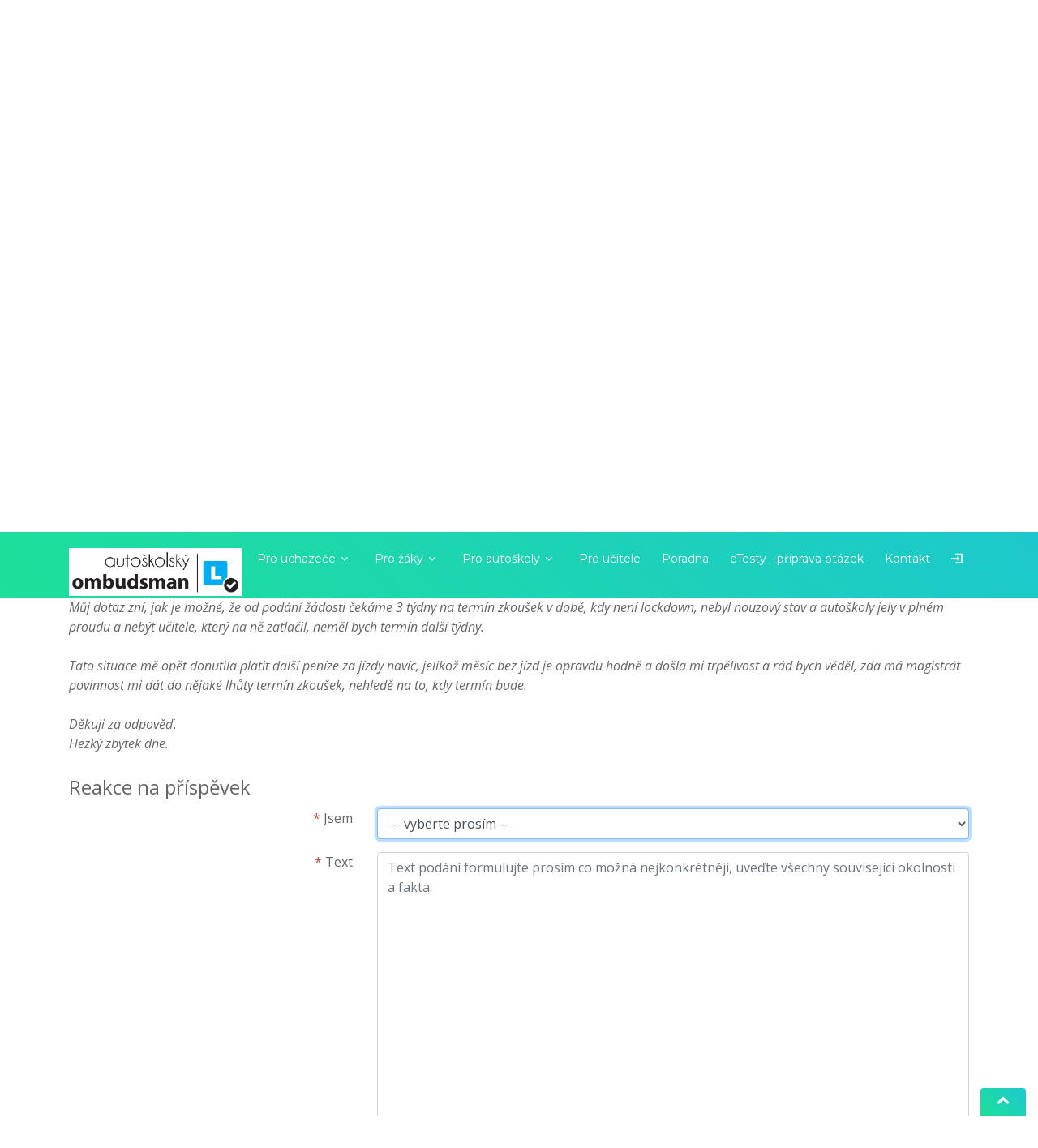

--- FILE ---
content_type: text/html
request_url: https://www.autoskolsky-ombudsman.cz/poradna_edit.php?reakce=1950
body_size: 5406
content:
<!DOCTYPE html>
<html lang="cs">
<head>
  <meta charset="utf-8">
  <title>Reakce na příspěvek - AUTOŠKOLSKÝ OMBUDSMAN</title>
  <meta content="width=device-width, initial-scale=1.0" name="viewport">
  <meta content="" name="keywords">
  <meta content="" name="description">

  <!-- Favicons -->
  <link href="/img/favicon.png" rel="icon">
  <link href="/img/apple-touch-icon.png" rel="apple-touch-icon">

  <!-- Google Fonts -->
  <link href="https://fonts.googleapis.com/css?family=Montserrat:300,400,500,700|Open+Sans:300,300i,400,400i,700,700i" rel="stylesheet">

  <!-- Bootstrap CSS File -->
  <link href="/lib/bootstrap/css/bootstrap.min.css" rel="stylesheet">

  <!-- Libraries CSS Files -->
  <link href="/lib/animate/animate.min.css" rel="stylesheet">
  <link href="/lib/font-awesome/css/font-awesome.min.css" rel="stylesheet">
  <link href="/lib/ionicons/css/ionicons.min.css" rel="stylesheet">
  <link href="/lib/magnific-popup/magnific-popup.css" rel="stylesheet">

  <!-- Main Stylesheet File -->
  <link href="/css/style.css" rel="stylesheet">
  <link href="/css/open-iconic/font/css/open-iconic-bootstrap.css" rel="stylesheet">

  <!-- =======================================================
    Theme Name: Avilon
    Theme URL: https://bootstrapmade.com/avilon-bootstrap-landing-page-template/
    Author: BootstrapMade.com
    License: https://bootstrapmade.com/license/
  ======================================================= -->


	<style>
		.iframehref::after {
			content: url([data-uri]);
			margin: 0 3px 0 5px;
		}
	</style>


		<script src="https://code.jquery.com/jquery-3.3.1.min.js"></script>
</head>

<body>

	

  <!--==========================
    Header
  ============================-->
  <header id="header">
    <div class="container">
      <div id="logo">
        <a href="/" class="scrollto"><img src="/images/logo_autoskolsky_ombudsman.png" width="213" height="59" border="0" alt="Autoškolsky ombudsman"></a>
      </div>

      <nav id="nav-menu-container">
        <ul class="nav-menu">
<!--          <li class="menu-active"><a href="/">Úvod</a></li> -->
          <li class="menu-has-children"><a href="/pro-zajemce.html">Pro uchazeče</a>
            <ul>
              <li><a href="/jak-vybrat-autoskolu.html">Jak vybrat autoškolu</a></li>
              <li><a href="/prijeti-do-autoskoly.html">Přijetí do autoškoly</a></li>
            </ul>
          </li>
          <li class="menu-has-children"><a href="/pro-zaky.html">Pro žáky</a>
            <ul>
              <li><a href="/desatero-zaka-autoskoly.html">Desatero žáka autoškoly</a></li>
              <li><a href="/co-se-uci-v-autoskole.html">Co se učí v autoškole</a></li>
              <li><a href="/prubeh-zkousek.html">Průběh zkoušek</a></li>
			  <li><a href="/nejcastejsi-problemy-v-autoskole.html">Nejčastější problémy v autoškole</a></li>
              <li><a href="/prechod-do-jine-autoskoly.html">Přechod do jiné autoškoly</a></li>
              <li><a href="/poradna_edit.php" rel="nofollow">Podnět / stížnost na autoškolu</a></li>
            </ul>
          </li>
          <li class="menu-has-children"><a href="/pro-autoskoly.html">Pro autoškoly</a>
            <ul>
              <li><a href="/legislativa_podnety.php">Legislativní podněty</a></li>
            </ul>
          </li>
          <li><a href="/pro-ucitele.html">Pro učitele</a></li>
          <li><a href="/poradna.php">Poradna</a></li>
		  <li><a href="/etesty_otazky_lite.php">eTesty - příprava otázek</a></li>          <li><a href="/kontakt.html">Kontakt</a></li>
          <li><a href="/login.php" title="Přihlásit se"><span class="oi oi-account-login"></span></a></li>        </ul>
      </nav><!-- #nav-menu-container -->
    </div>
  </header><!-- #header -->

  <!--==========================
    Intro Section
  ============================-->
  <section id="intro">

    <div class="intro-text">
      <h2>Reakce na příspěvek</h2>    </div>

  </section><!-- #intro -->

				<nav aria-label="breadcrumb">
					<ol class="breadcrumb" itemscope itemtype="http://schema.org/BreadcrumbList">

		<li itemprop="itemListElement" itemscope itemtype="http://schema.org/ListItem" class="breadcrumb-item"><a itemprop="item" href="/" title="Autoškolský ombudsman"><span itemprop="name">Úvod</span></a><meta itemprop="position" content="1" /></li>
		<li itemprop="itemListElement" itemscope itemtype="http://schema.org/ListItem" class="breadcrumb-item"><a itemprop="item" href="/poradna.php"><span itemprop="name">Autoškolská poradna</span></a><meta itemprop="position" content="2" /></li>
		<li itemprop="itemListElement" itemscope itemtype="http://schema.org/ListItem" class="breadcrumb-item"><a itemprop="item" href="/poradna_detail.php?id=1950"><span itemprop="name">Detail příspěvku</span></a><meta itemprop="position" content="3" /></li>
	<li class='breadcrumb-item active' itemprop='itemListElement' itemscope itemtype='http://schema.org/ListItem' aria-current='page'><span itemprop='name'>Vložení reakce</span><meta itemprop='position' content='4' /></li>					</ol>
				</nav>

  <main id="main">
    <section id="features">
      <div class="container">

  <script src="https://www.google.com/recaptcha/api.js" async defer></script>


	<script src="/js/dropzone/dropzone.js"></script>
	<link href="/js/dropzone/basic.css" rel="stylesheet">
	<link href="/js/dropzone/dropzone.css" rel="stylesheet">

<strong>Původní příspěvek:</strong><br><em>Dobr&yacute; den,<br />
<br />
m&aacute;m na V&aacute;s dotaz ohledně udělen&iacute; term&iacute;nu ze z&aacute;věrečn&yacute;ch j&iacute;zd z auto&scaron;koly.<br />
<br />
Dne 23.9.2021 jsem dojel posledn&iacute; j&iacute;zdu m&eacute;ho v&yacute;cviku a hned dal&scaron;&iacute; den můj učitel podal ž&aacute;dost na term&iacute;n j&iacute;zd. Do 4 dnů jsem dostal term&iacute;n, kter&yacute; byl 2.11.2021 s v&yacute;mluvou, že &ldquo;t&aacute;hneme covidov&eacute; ž&aacute;ky&rdquo;, budiž, to jsem bral, samozřejmě ale čekat v&iacute;ce jak měs&iacute;c mě st&aacute;lo dal&scaron;&iacute; pen&iacute;ze, jelikož jsem si musel vz&iacute;t j&iacute;zdy nav&iacute;c.<br />
<br />
Zkou&scaron;ku jsem nezvl&aacute;dl a můj učitel podal dal&scaron;&iacute; ž&aacute;dost hned dal&scaron;&iacute; den a v tomto momentě zač&iacute;n&aacute; můj dotaz. Na term&iacute;n zkou&scaron;ek jsem j&aacute; a můj učitel čekali 3 t&yacute;dny a jen d&iacute;ky tomu, že si tam byl můj učitel vyřvat term&iacute;n pod v&yacute;hružkou st&iacute;žnosti mi ho dali.<br />
<br />
 Můj dotaz zn&iacute;, jak je možn&eacute;, že od pod&aacute;n&iacute; ž&aacute;dosti ček&aacute;me 3 t&yacute;dny na term&iacute;n zkou&scaron;ek v době, kdy nen&iacute; lockdown, nebyl nouzov&yacute; stav a auto&scaron;koly jely v pln&eacute;m proudu a neb&yacute;t učitele, kter&yacute; na ně zatlačil, neměl bych term&iacute;n dal&scaron;&iacute; t&yacute;dny.<br />
<br />
Tato situace mě opět donutila platit dal&scaron;&iacute; pen&iacute;ze za j&iacute;zdy nav&iacute;c, jelikož měs&iacute;c bez j&iacute;zd je opravdu hodně a do&scaron;la mi trpělivost a r&aacute;d bych věděl, zda m&aacute; magistr&aacute;t povinnost mi d&aacute;t do nějak&eacute; lhůty term&iacute;n zkou&scaron;ek, nehledě na to, kdy term&iacute;n bude.<br />
<br />
Děkuji za odpověď.<br />
Hezk&yacute; zbytek dne.</em><br><br><form  action="/poradna_edit.php?reakce=1950" id="podnet_edit" method="post"><!--csrftoken--><fieldset> <legend>Reakce na příspěvek</legend><input type="hidden" name="id" id="id"/><input type="hidden" name="akce" value="poradna_edit" id="akce"/><input type="hidden" name="reakce" value="1950" id="reakce"/><div class="row form-group elem-poradna_autor_typ">  <label class="text-right-lg col-xs-12 col-md-4 form-control-label" for="poradna_autor_typ"><span class="required">* </span>Jsem</label>  <div class='col-xs-12 col-md-8'> <select name="poradna_autor_typ" required id="poradna_autor_typ" class="form-control c-select"><option value="-1">-- vyberte prosím --</option><option value="10">zájemce o výcvik</option><option value="15">žák autoškoly / rodič žáka</option><option value="20">řidič z povolání</option><option value="25">učitel autoškoly</option><option value="30">provozovatel autoškoly</option><option value="35">zkušební komisař</option><option value="40">úředník</option><option value="50">veřejnost</option></select> </div>  </div> <div class="row form-group elem-poradna_text">  <label class="text-right-lg col-xs-12 col-md-4 form-control-label" for="poradna_text"><span class="required">* </span>Text</label>  <div class='col-xs-12 col-md-8'> <textarea rows="15" name="poradna_text" required placeholder="Text podání formulujte prosím co možná nejkonkrétněji, uveďte všechny související okolnosti a fakta." id="poradna_text" class="form-control"></textarea> </div>  </div> <div class="row form-group elem-poradna_prilohy"><label class="text-right-lg col-xs-12 col-md-4 form-control-label" for="poradna_prilohy">Přílohy:</label><div class="col-xs-12 col-md-8">
		<div class="dropzone" id="mydropzone">
		<div class="dz-message needsclick">
			Případné přílohy přetáhněte sem nebo klikněte zde pro výběr souboru.<br>
		</div>
		<div class="fallback">
			<input name="file" type="file" multiple />
		</div>
		</div>
		</div>
		</div>
	<legend>Kontaktní údaje</legend>
	<p>Vyplňte prosím alespoň Vaše jméno a platnou e-mailovou adresu, abychom Vám mohli zaslat vyjádření. Tyto údaje slouží pouze <strong>pro interní potřebu</strong> a nebudou publikovány.<div class="row form-group elem-poradna_autor_jmeno">  <label class="text-right-lg col-xs-12 col-md-4 form-control-label" for="poradna_autor_jmeno"><span class="required">* </span>Vaše jméno</label>  <div class='col-xs-12 col-md-8'> <input type="text" name="poradna_autor_jmeno" required id="poradna_autor_jmeno" class="form-control"/> </div>  </div> <div class="row form-group elem-poradna_autor_email">  <label class="text-right-lg col-xs-12 col-md-4 form-control-label" for="poradna_autor_email"><span class="required">* </span>Vaše e-mailová adresa</label>  <div class='col-xs-12 col-md-8'> <input type="text" name="poradna_autor_email" required id="poradna_autor_email" class="form-control"/> </div>  </div> <div class="row form-group elem-poradna_autor_telefon">  <label class="text-right-lg col-xs-12 col-md-4 form-control-label" for="poradna_autor_telefon">Váš telefon</label>  <div class='col-xs-12 col-md-8'> <input type="text" name="poradna_autor_telefon" id="poradna_autor_telefon" class="form-control"/> </div>  </div> <div class="row form-group elem-poradna_overeni">  <label class="text-right-lg col-xs-12 col-md-4 form-control-label" for="poradna_overeni">Vyplňte číslo třináct (ochrana proti robotům)</label>  <div class='col-xs-12 col-md-8'> <input type="text" name="poradna_overeni" id="poradna_overeni" class="form-control"/> </div>  </div> <button type="submit" name class="btn btn-primary" id="podnet_edit-element-10"/>Vložit příspěvek</button><style type="text/css">label span.required { color: #B94A48; }span.help-inline, span.help-block { color: #888; font-size: .9em; font-style: italic; }@media (min-width: 760px) { .text-right-lg { text-align: right !important; }}</style><script type="text/javascript">        jQuery(document).ready(function() {
            jQuery("#podnet_edit").bind("submit", function() {
                jQuery(this).find("input[type=submit]").attr("disabled", "disabled");
            });jQuery("#podnet_edit :input:visible:enabled:first").focus();}); </script> </fieldset></form> 
<br><br>

<script>

var myDropzone = new Dropzone("div#mydropzone", {
	url: "/upload.php"
});

myDropzone.on("success", function(file, response) {
			var input = $("<input>")
               .attr("type", "hidden")
               .attr("name", "prilohy[]").val(response);
			$('#podnet_edit').append(input);
	});

</script>

<br><br>
	  </div>
    </section><!-- #features -->
  </main>

  <!--==========================
    Footer
  ============================-->
  <footer id="footer">
    <div class="container">
      <div class="row">
        <div class="col-lg-4">
          <nav class="footer-links text-lg-right text-center">
			<a href="http://www.asociaceautoskol.cz/" class="scrollto" target="_blank" title="Asociace autoškol ČR"><img src="/images/logo_aacr.jpg" style="max-width:150px;max-height:100px;"></a>
		  </nav>
        </div>
        <div class="col-lg-4 text-center">
          <div class="copyright">
            &copy; Copyright <strong>Autoškolský ombudsman</strong>.<br>Všechna práva vyhrazena.
          </div>
          <div class="credits">
            <!--
              All the links in the footer should remain intact.
              You can delete the links only if you purchased the pro version.
              Licensing information: https://bootstrapmade.com/license/
              Purchase the pro version with working PHP/AJAX contact form: https://bootstrapmade.com/buy/?theme=Avilon
            -->
            Designed by <a href="https://bootstrapmade.com/" target="_blank">BootstrapMade</a>
          </div>
        </div>
        <div class="col-lg-4">
          <nav class="footer-links text-lg-left text-center pt-2 pt-lg-0">
			<a href="http://www.profiautoskoly.cz/" class="scrollto" target="_blank" title="Profesní společenství autoškol a školicích středisek řidičů ČR"><img src="/images/logo_psa.jpg" style="max-width:150px;max-height:100px;"></a>
<!-- 
			<a href="http://www.asociaceautoskol.cz/" class="scrollto" target="_blank" title="Asociace autoškol ČR">AAČR</a>
            <a href="http://www.profiautoskoly.cz/" class="scrollto" target="_blank" title="Profesní společenství autoškol a školicích středisek řidičů ČR">PSA</a>
-->
		  </nav>
        </div>
      </div>
    </div>
  </footer><!-- #footer -->

  <a href="#" class="back-to-top"><i class="fa fa-chevron-up"></i></a>

  <!-- JavaScript Libraries -->
  <script src="/lib/jquery/jquery.min.js"></script>
  <script src="/lib/jquery/jquery-migrate.min.js"></script>
  <script src="/lib/bootstrap/js/bootstrap.bundle.min.js"></script>
  <script src="/lib/easing/easing.min.js"></script>
  <script src="/lib/wow/wow.min.js"></script>
  <script src="/lib/superfish/hoverIntent.js"></script>
  <script src="/lib/superfish/superfish.min.js"></script>
  <script src="/lib/magnific-popup/magnific-popup.min.js"></script>

  <!-- Template Main Javascript File -->
  <script src="/js/main.js"></script>

  <script>
	function palcovani(typ, id, bod)
	{
	  $("#sekce_palcovani_" + typ + "_" + id).load("/ajax_palcovani.php?typ=" + typ + "&id=" + id + "&bod=" + bod);
	}

$(function () {
  $('[rel="tooltip"]').tooltip()
});

  $(function(){
  
  var hash = window.location.hash;

  $('.nav-tabs a').click(function (e) {
    $(this).tab('show');
	var scrollmem = $(window).scrollTop();
    window.location.hash = this.hash;
	$(window).scrollTop(scrollmem);
  });
  hash && $('.nav-tabs a[href="' + hash + '"]').click();
  });
  </script>


<!-- Global site tag (gtag.js) - Google Analytics -->
<script async src="https://www.googletagmanager.com/gtag/js?id=UA-124202787-1"></script>
<script>
  window.dataLayer = window.dataLayer || [];
  function gtag(){dataLayer.push(arguments);}
  gtag('js', new Date());

  gtag('config', 'UA-124202787-1');
</script>

		<script src="https://cdn.jsdelivr.net/gh/englishextra/iframe-lightbox@latest/iframe-lightbox.min.js"></script>
		<link type="text/css" rel="stylesheet" href="https://cdn.jsdelivr.net/gh/englishextra/iframe-lightbox@latest/iframe-lightbox.min.css">
		<script>
			[].forEach.call(document.getElementsByClassName("iframehref"), function(el) { el.lightbox = new IframeLightbox(el, { scrolling: true }); });
		</script>

</body>
</html>

--- FILE ---
content_type: text/css
request_url: https://www.autoskolsky-ombudsman.cz/css/style.css
body_size: 4317
content:
/*
  Theme Name: Avilon
  Theme URL: https://bootstrapmade.com/avilon-bootstrap-landing-page-template/
  Author: BootstrapMade.com
  License: https://bootstrapmade.com/license/
*/
/*--------------------------------------------------------------
# General
--------------------------------------------------------------*/
body {
  background: #fff;
  color: #666666;
  font-family: "Open Sans", sans-serif;
  overflow-x: hidden;
}

a {
  color: #1dc8cd;
  transition: 0.5s;
}

a:hover, a:active, a:focus {
  color: #1dc9ce;
  outline: none;
  text-decoration: none;
}

p {
  padding: 0;
  margin: 0 0 30px 0;
}

h1, h2, h3, h4, h5, h6 {
  font-family: "Montserrat", sans-serif;
  font-weight: 400;
  margin: 0 0 20px 0;
  padding: 0;
}

/* Back to top button */
.back-to-top {
  position: fixed;
  display: none;
  background: linear-gradient(45deg, #1de099, #1dc8cd);
  color: #fff;
  padding: 2px 20px 8px 20px;
  font-size: 16px;
  border-radius: 4px 4px 0 0;
  right: 15px;
  bottom: 0;
  transition: none;
}

.back-to-top:focus {
  background: linear-gradient(45deg, #1de099, #1dc8cd);
  color: #fff;
  outline: none;
}

.back-to-top:hover {
  background: #1dc8cd;
  color: #fff;
}

/*--------------------------------------------------------------
# Header
--------------------------------------------------------------*/
#header {
  padding: 30px 0;
  height: 92px;
  position: fixed;
  left: 0;
  top: 0;
  right: 0;
  transition: all 0.5s;
  z-index: 997;
}

#header #logo {
  float: left;
}

#header #logo h1 {
  font-size: 36px;
  margin: -4px 0 0 0;
  padding: 0;
  line-height: 1;
  display: inline-block;
  font-family: "Montserrat", sans-serif;
  font-weight: 300;
  letter-spacing: 3px;
  text-transform: uppercase;
}

#header #logo h1 a, #header #logo h1 a:hover {
  color: #fff;
}

#header #logo img {
  padding: 0;
  margin: 0;
}

@media (max-width: 768px) {
  #header #logo h1 {
    font-size: 28px;
    margin-top: 0;
  }
  #header #logo img {
/*    max-height: 40px; */
  }
}

#header.header-fixed {
  background: linear-gradient(45deg, #1de099, #1dc8cd);
  padding: 20px 0;
  height: 82px;
  transition: all 0.5s;
}

/*--------------------------------------------------------------
# Intro Section
--------------------------------------------------------------*/
#intro {
  width: 100%;
  height: 40vh;
  min-height: 349px;
  background: linear-gradient(45deg, rgba(29, 224, 153, 0.8), rgba(29, 200, 205, 0.8)), url("/img/intro-bg.jpg") center top no-repeat;
  background-size: cover;
  position: relative;
}

@media (min-width: 1024px) {
  #intro {
    background-attachment: fixed;
  }
}

#intro .intro-text {
  position: absolute;
  left: 0;
  top: 100px;
  right: 0;
/*  height: calc(50% + 40px); */
  display: flex;
  align-items: center;
  justify-content: center;
  text-align: center;
  flex-direction: column;
}

#intro h2 {
  margin: 30px 0 10px 0;
  padding: 0 15px;
  font-size: 48px;
  font-weight: 400;
  line-height: 56px;
  color: #fff;
}

@media (max-width: 768px) {
  #intro h2 {
    font-size: 28px;
    line-height: 36px;
  }
}

#intro p {
  color: #fff;
  margin-bottom: 20px;
  padding: 0 15px;
  font-size: 24px;
}

@media (max-width: 768px) {
  #intro p {
    font-size: 18px;
    line-height: 24px;
    margin-bottom: 20px;
  }
}

#intro .btn-get-started {
  font-family: "Montserrat", sans-serif;
  font-weight: 400;
  font-size: 16px;
  letter-spacing: 1px;
  display: inline-block;
  padding: 8px 28px;
  border-radius: 50px;
  transition: 0.5s;
  margin: 10px;
  border: 2px solid #fff;
  color: #fff;
}

#intro .btn-get-started:hover {
  color: #1dc8cd;
  background: #fff;
}

#intro .product-screens {
  position: absolute;
  left: 0;
  right: 0;
  bottom: 0;
  overflow: hidden;
  text-align: center;
  width: 100%;
  height: 50%;
}

#intro .product-screens img {
  box-shadow: 0px -2px 19px 4px rgba(0, 0, 0, 0.29);
}

#intro .product-screens .product-screen-1 {
  position: absolute;
  z-index: 30;
  left: calc(50% + 54px);
  bottom: 0;
  top: 30px;
}

#intro .product-screens .product-screen-2 {
  position: absolute;
  z-index: 20;
  left: calc(50% - 154px);
  bottom: 0;
  top: 90px;
}

#intro .product-screens .product-screen-3 {
  position: absolute;
  z-index: 10;
  left: calc(50% - 374px);
  bottom: 0;
  top: 150px;
}

@media (max-width: 767px) {
  #intro .product-screens .product-screen-1 {
    position: static;
    padding-top: 30px;
  }
  #intro .product-screens .product-screen-2, #intro .product-screens .product-screen-3 {
    display: none;
  }
}

/*--------------------------------------------------------------
# Navigation Menu
--------------------------------------------------------------*/
/* Nav Menu Essentials */
.nav-menu, .nav-menu * {
  margin: 0;
  padding: 0;
  list-style: none;
}

.nav-menu ul {
  position: absolute;
  display: none;
  top: 100%;
  left: 0;
  z-index: 99;
}

.nav-menu li {
  position: relative;
  white-space: nowrap;
}

.nav-menu > li {
  float: left;
}

.nav-menu li:hover > ul,
.nav-menu li.sfHover > ul {
  display: block;
}

.nav-menu ul ul {
  top: 0;
  left: 100%;
}

.nav-menu ul li {
  min-width: 180px;
}

/* Nav Menu Arrows */
.sf-arrows .sf-with-ul {
  padding-right: 30px;
}

.sf-arrows .sf-with-ul:after {
  content: "\f107";
  position: absolute;
  right: 15px;
  font-family: FontAwesome;
  font-style: normal;
  font-weight: normal;
}

.sf-arrows ul .sf-with-ul:after {
  content: "\f105";
}

/* Nav Meu Container */
#nav-menu-container {
  float: right;
  margin: 0;
}

@media (max-width: 1224px) {
	#nav-menu-container {
	  max-width: 700px;
	}

	.nav-menu > li {
	  margin-left: 10px !important;
	}
}

@media (max-width: 1000px) {
	#nav-menu-container {
	  max-width: 450px;
	}

	.nav-menu > li {
	  margin-left: 4px !important;
	}
}

@media (max-width: 768px) {
  #nav-menu-container {
    display: none;
  }
}


/* Nav Meu Styling */
.nav-menu a {
  padding: 0 8px 10px 8px;
  text-decoration: none;
  display: inline-block;
  color: #fff;
  font-family: "Montserrat", sans-serif;
  font-weight: 400;
  font-size: 14px;
  outline: none;
}

.nav-menu > li {
  margin-left: 10px;
}

.nav-menu ul {
  margin: 4px 0 0 0;
  padding: 10px;
  box-shadow: 0px 0px 30px rgba(127, 137, 161, 0.25);
  background: #fff;
}

.nav-menu ul li {
  transition: 0.3s;
}

.nav-menu ul li a {
  padding: 10px;
  color: #333;
  transition: 0.3s;
  display: block;
  font-size: 13px;
  text-transform: none;
}

.nav-menu ul li:hover > a {
  color: #1dc8cd;
}

.nav-menu ul ul {
  margin: 0;
}

/* Mobile Nav Toggle */
#mobile-nav-toggle {
  position: fixed;
  right: 0;
  top: 0;
  z-index: 999;
  margin: 20px 20px 0 0;
  border: 0;
  background: none;
  font-size: 24px;
  display: none;
  transition: all 0.4s;
  outline: none;
  cursor: pointer;
}

#mobile-nav-toggle i {
  color: #fff;
}

@media (max-width: 768px) {
  #mobile-nav-toggle {
    display: inline;
  }
}

/* Mobile Nav Styling */
#mobile-nav {
  position: fixed;
  top: 0;
  padding-top: 18px;
  bottom: 0;
  z-index: 998;
  background: rgba(52, 59, 64, 0.9);
  left: -260px;
  width: 260px;
  overflow-y: auto;
  transition: 0.4s;
}

#mobile-nav ul {
  padding: 0;
  margin: 0;
  list-style: none;
}

#mobile-nav ul li {
  position: relative;
}

#mobile-nav ul li a {
  color: #fff;
  font-size: 16px;
  overflow: hidden;
  padding: 10px 22px 10px 15px;
  position: relative;
  text-decoration: none;
  width: 100%;
  display: block;
  outline: none;
}

#mobile-nav ul li a:hover {
  color: #fff;
}

#mobile-nav ul li li {
  padding-left: 30px;
}

#mobile-nav ul .menu-has-children i {
  position: absolute;
  right: 0;
  z-index: 99;
  padding: 15px;
  cursor: pointer;
  color: #fff;
}

#mobile-nav ul .menu-has-children i.fa-chevron-up {
  color: #1dc8cd;
}

#mobile-nav ul .menu-item-active {
  color: #1dc8cd;
}

#mobile-body-overly {
  width: 100%;
  height: 100%;
  z-index: 997;
  top: 0;
  left: 0;
  position: fixed;
  background: rgba(52, 59, 64, 0.9);
  display: none;
}

/* Mobile Nav body classes */
body.mobile-nav-active {
  overflow: hidden;
}

body.mobile-nav-active #mobile-nav {
  left: 0;
}

body.mobile-nav-active #mobile-nav-toggle {
  color: #fff;
}

/*--------------------------------------------------------------
# Sections
--------------------------------------------------------------*/
/* Sections Header
--------------------------------*/
.section-header .section-title {
  font-size: 32px;
  color: #111;
  text-align: center;
  font-weight: 400;
}

.section-header .section-description {
  text-align: center;
  padding-bottom: 0px;
  color: #777;
  font-style: italic;
}

.section-header .section-divider {
  display: block;
  width: 60px;
  height: 3px;
  background: #1dc8cd;
  background: linear-gradient(0deg, #1dc8cd 0%, #55fabe 100%);
  margin: 0 auto;
  margin-bottom: 20px;
}

/* Section with background
--------------------------------*/
.section-bg {
  background: #eff5f5;
}

/* About Us Section
--------------------------------*/
#about {
  padding: 60px 0;
  overflow: hidden;
}

#about .about-img {
  height: 510px;
  overflow: hidden;
}

#about .about-img img {
  margin-left: -15px;
  max-width: 100%;
}

@media (max-width: 768px) {
  #about .about-img {
    height: auto;
  }
  #about .about-img img {
    margin-left: 0;
    padding-bottom: 30px;
  }
}

#about .content .h2 {
  color: #333;
  font-weight: 300;
  font-size: 24px;
}

#about .content h3 {
  color: #777;
  font-weight: 300;
  font-size: 18px;
  line-height: 26px;
  font-style: italic;
}

#about .content p {
  line-height: 26px;
}

#about .content p:last-child {
  margin-bottom: 0;
}

#about .content i {
  font-size: 20px;
  padding-right: 4px;
  color: #1dc8cd;
}

#about .content ul {
  list-style: none;
  padding: 0;
}

#about .content ul li {
  padding-bottom: 10px;
}

/* Product Featuress Section
--------------------------------*/
#features {
  background: #fff;
  padding: 60px 0 0 0;
  overflow: hidden;
}

#features .features-img {
  text-align: center;
  padding-top: 20px;
}


@media (min-width: 769px) {
  #features .features-img {
    padding-top: 120px;
    margin-top: -200px;
  }
}

@media (max-width: 1000px) {
  #features .features-img {
    padding-top: 0px;
    margin-top: 0px;
  }
}

@media (max-width: 769px) {
  #features .features-img {
    display: none;
  }
}

#features .features-img img {
  max-width: 100%;
}

#features .box {
  margin-bottom: 15px;
  text-align: center;
}

#features .icon {
  margin-bottom: 10px;
}

#features .icon i {
  color: #666666;
  font-size: 40px;
  transition: 0.5s;
}

#features .icon i:before {
  background: #1dc8cd;
  background: linear-gradient(45deg, #1dc8cd 0%, #55fabe 100%);
  background-clip: border-box;
  -webkit-background-clip: text;
  -webkit-text-fill-color: transparent;
}

#features .title {
  font-weight: 300;
  margin-bottom: 15px;
  font-size: 22px;
}

#features .title a {
  color: #111;
}

#features .description {
  font-size: 14px;
  line-height: 24px;
  margin-bottom: 10px;
}

#features .section-description {
  padding-bottom: 10px;
}

/* Product Advanced Featuress Section
--------------------------------*/
#advanced-features {
  overflow: hidden;
}

#advanced-features .features-row {
  padding: 60px 0 30px 0;
}

#advanced-features h2 {
  font-size: 26px;
  font-weight: 700;
  color: #000;
}

#advanced-features h3 {
  font-size: 16px;
  line-height: 24px;
  font-weight: 400;
  font-style: italic;
  color: #999;
}

#advanced-features p {
  line-height: 24px;
  color: #777;
  margin-bottom: 30px;
}

#advanced-features i {
  color: #666666;
  font-size: 64px;
  transition: 0.5s;
  float: left;
  padding: 0 15px 0px 0;
  line-height: 1;
}

#advanced-features i:before {
  background: #1dc8cd;
  background: linear-gradient(45deg, #1dc8cd 0%, #55fabe 100%);
  background-clip: border-box;
  -webkit-background-clip: text;
  -webkit-text-fill-color: transparent;
}

#advanced-features .advanced-feature-img-right {
  max-width: 100%;
  float: right;
  padding: 0 0 30px 30px;
}

#advanced-features .advanced-feature-img-left {
  max-width: 100%;
  float: left;
  padding: 0 30px 30px 0;
}

@media (max-width: 768px) {
  #advanced-features .advanced-feature-img-right, #advanced-features .advanced-feature-img-left {
    max-width: 50%;
  }
}

@media (max-width: 767px) {
  #advanced-features .advanced-feature-img-right, #advanced-features .advanced-feature-img-left {
    max-width: 100%;
    float: none;
    padding: 0 0 30px 0;
  }
}

/* Call To Action Section
--------------------------------*/
#call-to-action {
  overflow: hidden;
  background: linear-gradient(rgba(29, 200, 205, 0.65), rgba(29, 205, 89, 0.2)), url("/img/call-to-action-bg.jpg") fixed center center;
  background-size: cover;
  padding: 80px 0;
}

#call-to-action .cta-title {
  color: #fff;
  font-size: 28px;
  font-weight: 700;
}

#call-to-action .cta-text {
  color: #fff;
}

@media (min-width: 769px) {
  #call-to-action .cta-btn-container {
    display: flex;
    align-items: center;
    justify-content: flex-end;
  }
}

#call-to-action .cta-btn {
  font-family: "Montserrat", sans-serif;
  font-weight: 500;
  font-size: 16px;
  letter-spacing: 1px;
  display: inline-block;
  padding: 8px 30px;
  border-radius: 25px;
  transition: background 0.5s;
  margin: 10px;
  border: 2px solid #fff;
  color: #fff;
}

#call-to-action .cta-btn:hover {
  background: #1dc8cd;
  border: 2px solid #1dc8cd;
}

.cta-btn2 {
  font-family: "Montserrat", sans-serif;
  font-weight: 500;
  font-size: 16px;
  letter-spacing: 1px;
  display: inline-block;
  padding: 8px 30px;
  border-radius: 25px;
  transition: background 0.5s;
  margin: 10px;
  border: 2px solid #fff;
  color: #fff;
  background: #1dc8cd;
}

.cta-btn2:hover {
  border: 2px solid #1dc8cd;
  background: #fefefe;
}

/* More Features Section
--------------------------------*/
#more-features {
  padding: 60px 0 60px 0;
  overflow: hidden;
}

#more-features .box {
  padding: 40px;
  margin-bottom: 30px;
  box-shadow: 0px 0px 30px rgba(73, 78, 92, 0.15);
  background: #fff;
  transition: 0.4s;
}

#more-features .icon {
  float: left;
}

#more-features .icon i {
  color: #666666;
  font-size: 80px;
  transition: 0.5s;
  line-height: 0;
}

#more-features .icon i:before {
  background: #1dc8cd;
  background: linear-gradient(45deg, #1dc8cd 0%, #55fabe 100%);
  background-clip: border-box;
  -webkit-background-clip: text;
  -webkit-text-fill-color: transparent;
}

#more-features h4 {
  margin-left: 100px;
  font-weight: 700;
  margin-bottom: 15px;
  font-size: 18px;
}

#more-features h4 a {
  color: #111;
}

#more-features p {
  font-size: 14px;
  margin-left: 100px;
  margin-bottom: 0;
  line-height: 24px;
}

@media (max-width: 767px) {
  #more-features .box {
    margin-bottom: 20px;
  }
  #more-features .icon {
    float: none;
    text-align: center;
    padding-bottom: 15px;
  }
  #more-features h4, #more-features p {
    margin-left: 0;
    text-align: center;
  }
}

/* Clients Section
--------------------------------*/
#clients {
  padding: 30px 0;
  background: #fff;
  overflow: hidden;
}

#clients img {
  max-width: 100%;
  opacity: 0.5;
  transition: 0.3s;
  padding: 15px 0;
}

#clients img:hover {
  opacity: 1;
}

/* Pricing Section
--------------------------------*/
#pricing {
  padding: 60px 0 60px 0;
  overflow: hidden;
}

#pricing .box {
  padding: 40px;
  margin-bottom: 30px;
  box-shadow: 0px 0px 30px rgba(73, 78, 92, 0.15);
  background: #fff;
  text-align: center;
}

#pricing h3 {
  font-weight: 400;
  margin-bottom: 15px;
  font-size: 28px;
}

#pricing h4 {
  font-size: 46px;
  color: #1dc8cd;
  font-weight: 300;
}

#pricing h4 sup {
  font-size: 20px;
  top: -20px;
}

#pricing h4 span {
  color: #bababa;
  font-size: 20px;
}

#pricing ul {
  padding: 0;
  list-style: none;
  color: #999;
  text-align: left;
  line-height: 20px;
}

#pricing ul li {
  padding-bottom: 12px;
}

#pricing ul i {
  color: #1dc8cd;
  font-size: 18px;
  padding-right: 4px;
}

#pricing .get-started-btn {
  background: #515e61;
  display: inline-block;
  padding: 6px 30px;
  border-radius: 20px;
  color: #fff;
  transition: none;
  font-size: 14px;
  font-weight: 400;
  font-family: "Montserrat", sans-serif;
}

#pricing .featured {
  border: 2px solid #1dc8cd;
}

#pricing .featured .get-started-btn {
  background: linear-gradient(45deg, #1de099, #1dc8cd);
}

/* Frequently Asked Questions Section
--------------------------------*/
#faq {
  padding: 60px 0;
  overflow: hidden;
}

#faq #faq-list {
  padding: 0;
  list-style: none;
}

#faq #faq-list li {
  border-bottom: 1px solid #ddd;
}

#faq #faq-list a {
  padding: 18px 0;
  display: block;
  position: relative;
  font-family: "Montserrat", sans-serif;
  font-size: 22px;
  line-height: 1;
  font-weight: 300;
  padding-right: 20px;
}

#faq #faq-list i {
  font-size: 24px;
  position: absolute;
  right: 0;
  top: 16px;
}

#faq #faq-list p {
  margin-bottom: 20px;
}

@media (max-width: 768px) {
  #faq #faq-list a {
    font-size: 18px;
  }
  #faq #faq-list i {
    top: 13px;
  }
}

#faq #faq-list a.collapse {
  color: #1dc8cd;
}

#faq #faq-list a.collapsed {
  color: #000;
}

#faq #faq-list a.collapsed i::before {
  content: "\f2c7" !important;
}

/* Our Team Section
--------------------------------*/
#team {
  padding: 60px 0;
  overflow: hidden;
}

#team .member {
  text-align: center;
  margin-bottom: 20px;
}

#team .member .pic {
  margin-bottom: 15px;
  overflow: hidden;
  height: 260px;
}

#team .member .pic img {
  max-width: 100%;
}

#team .member h4 {
  font-weight: 700;
  margin-bottom: 2px;
  font-size: 18px;
}

#team .member span {
  font-style: italic;
  display: block;
  font-size: 13px;
}

#team .member .social {
  margin-top: 15px;
}

#team .member .social a {
  color: #b3b3b3;
}

#team .member .social a:hover {
  color: #1dc8cd;
}

#team .member .social i {
  font-size: 18px;
  margin: 0 2px;
}

/* Gallery Section
--------------------------------*/
#gallery {
  background: #fff;
  padding: 60px 0 0 0;
  overflow: hidden;
}

#gallery .container-fluid {
  padding: 0px;
}

#gallery .gallery-overlay {
  position: absolute;
  top: 0;
  right: 0;
  bottom: 0;
  left: 0;
  width: 100%;
  height: 100%;
  opacity: 1;
  -webkit-transition: all ease-in-out 0.4s;
  transition: all ease-in-out 0.4s;
}

#gallery .gallery-item {
  overflow: hidden;
  position: relative;
  padding: 0;
  vertical-align: middle;
  text-align: center;
}

#gallery .gallery-item img {
  -webkit-transition: all ease-in-out 0.4s;
  transition: all ease-in-out 0.4s;
  width: 100%;
}

#gallery .gallery-item:hover img {
  -webkit-transform: scale(1.1);
  transform: scale(1.1);
}

#gallery .gallery-item:hover .gallery-overlay {
  opacity: 1;
  background: rgba(0, 0, 0, 0.7);
}

/* Contact Section
--------------------------------*/
#contact {
  box-shadow: 0px 0px 12px 0px rgba(0, 0, 0, 0.1);
  padding: 60px 0;
  overflow: hidden;
}

#contact .contact-about h3 {
  font-size: 36px;
  margin: 0 0 10px 0;
  padding: 0;
  line-height: 1;
  font-family: "Montserrat", sans-serif;
  font-weight: 300;
  letter-spacing: 3px;
  text-transform: uppercase;
  color: #1dc8cd;
}

#contact .contact-about p {
  font-size: 14px;
  line-height: 24px;
  font-family: "Montserrat", sans-serif;
  color: #888;
}

#contact .social-links {
  padding-bottom: 20px;
}

#contact .social-links a {
  font-size: 18px;
  display: inline-block;
  background: #fff;
  color: #1dc8cd;
  line-height: 1;
  padding: 8px 0;
  margin-right: 4px;
  border-radius: 50%;
  text-align: center;
  width: 36px;
  height: 36px;
  transition: 0.3s;
  border: 1px solid #1dc8cd;
}

#contact .social-links a:hover {
  background: #1dc8cd;
  color: #fff;
}

#contact .info {
  color: #333333;
}

#contact .info i {
  font-size: 32px;
  color: #1dc8cd;
  float: left;
  line-height: 1;
}

#contact .info p {
  padding: 0 0 10px 42px;
  line-height: 28px;
  font-size: 14px;
}

#contact .form #sendmessage {
  color: #1dc8cd;
  border: 1px solid #1dc8cd;
  display: none;
  text-align: center;
  padding: 15px;
  font-weight: 600;
  margin-bottom: 15px;
}

#contact .form #errormessage {
  color: red;
  display: none;
  border: 1px solid red;
  text-align: center;
  padding: 15px;
  font-weight: 600;
  margin-bottom: 15px;
}

#contact .form #sendmessage.show, #contact .form #errormessage.show, #contact .form .show {
  display: block;
}

#contact .form .validation {
  color: red;
  display: none;
  margin: 0 0 20px;
  font-weight: 400;
  font-size: 13px;
}

#contact .form input, #contact .form textarea {
  border-radius: 0;
  box-shadow: none;
  font-size: 14px;
}

#contact .form button[type="submit"] {
  background: linear-gradient(45deg, #1de099, #1dc8cd);
  border: 0;
  border-radius: 20px;
  padding: 8px 30px;
  color: #fff;
}

#contact .form button[type="submit"]:hover {
  cursor: pointer;
}

/*--------------------------------------------------------------
# Footer
--------------------------------------------------------------*/
#footer {
  background: #fff;
  box-shadow: 0px 0px 12px 0px rgba(0, 0, 0, 0.1);
  padding: 30px 0;
  color: #333;
  font-size: 14px;
}

#footer .credits {
  font-size: 13px;
  color: #888;
}

#footer .footer-links a {
  color: #666;
  padding-left: 15px;
}

#footer .footer-links a:first-child {
  padding-left: 0;
}

#footer .footer-links a:hover {
  color: #1dc8cd;
}

.bg-danger .text-muted {
  color: #CECECE !important;
}


@media screen {

	.nezobrazuj {
		display: none;
	}
}

@media print {

	.netiskni {
		display: none;
	}
	
	#intro {
		height: 90px;
		min-height: 40px;
	}

	#header {
		position: relative;
	}

	h2 {
		margin-bottom: 5px;
	}
	 
	#intro h2 {
		margin-top: 5px;
		padding: 0 10px;
		font-size: 30px;
		font-weight: 400;
		line-height: auto;
	}

	.breadcrumb {
		display: block;
		float: right;
	}

	#intro .intro-text {
		top: 20px;
	}

}

--- FILE ---
content_type: application/javascript; charset=utf-8
request_url: https://cdn.jsdelivr.net/gh/englishextra/iframe-lightbox@latest/iframe-lightbox.min.js
body_size: 653
content:
!function(t,e){"use strict";var i="classList",n=function(t,i){var n=i||{};this.trigger=t,this.rate=n.rate||500,this.el=e.getElementsByClassName("iframe-lightbox")[0]||"",this.body=this.el?this.el.getElementsByClassName("body")[0]:"",this.content=this.el?this.el.getElementsByClassName("content")[0]:"",this.href=t.dataset.src||"",this.paddingBottom=t.dataset.paddingBottom||"",this.onOpened=n.onOpened,this.onIframeLoaded=n.onIframeLoaded,this.onLoaded=n.onLoaded,this.onCreated=n.onCreated,this.onClosed=n.onClosed,this.init()};n.prototype.init=function(){var t=this;this.el||this.create();var e=function(t,e){var i,n,o,s;return function(){o=this,n=[].slice.call(arguments,0),s=new Date;var a=function(){var d=new Date-s;d<e?i=setTimeout(a,e-d):(i=null,t.apply(o,n))};i||(i=setTimeout(a,e))}}(function(e){e.preventDefault(),t.open()},this.rate);this.trigger.addEventListener("click",e)},n.prototype.create=function(){var t=this,n=e.createElement("div");this.el=e.createElement("div"),this.content=e.createElement("div"),this.body=e.createElement("div"),this.el[i].add("iframe-lightbox"),n[i].add("backdrop"),this.content[i].add("content"),this.body[i].add("body"),this.el.appendChild(n),this.content.appendChild(this.body),this.contentHolder=e.createElement("div"),this.contentHolder[i].add("content-holder"),this.contentHolder.appendChild(this.content),this.el.appendChild(this.contentHolder),e.body.appendChild(this.el),n.addEventListener("click",function(){t.close()});var o=function(){t.isOpen()||(t.el[i].remove("is-showing"),t.body.innerHTML="")};this.el.addEventListener("transitionend",o,!1),this.el.addEventListener("webkitTransitionEnd",o,!1),this.el.addEventListener("mozTransitionEnd",o,!1),this.el.addEventListener("msTransitionEnd",o,!1),this.callCallback(this.onCreated,this)},n.prototype.loadIframe=function(){var t=this;this.iframeId="iframe-lightbox"+Date.now(),this.body.innerHTML='<iframe src="'+this.href+'" name="'+this.iframeId+'" id="'+this.iframeId+'" onload="this.style.opacity=1;" style="opacity:0;border:none;" scrolling="no" webkitallowfullscreen="true" mozallowfullscreen="true" allowfullscreen="true" height="166" frameborder="no"></iframe>',function(n,o){e.getElementById(n).onload=function(){this.style.opacity=1,o[i].add("is-loaded"),t.callCallback(t.onIframeLoaded,t),t.callCallback(t.onLoaded,t)}}(this.iframeId,this.body)},n.prototype.open=function(){this.loadIframe(),this.paddingBottom?this.content.style.paddingBottom=this.paddingBottom:this.content.removeAttribute("style"),this.el[i].add("is-showing"),this.el[i].add("is-opened"),this.callCallback(this.onOpened,this)},n.prototype.close=function(){this.el[i].remove("is-opened"),this.body[i].remove("is-loaded"),this.callCallback(this.onClosed,this)},n.prototype.isOpen=function(){return this.el[i].contains("is-opened")},n.prototype.callCallback=function(t,e){"function"==typeof t&&t.bind(this)(e)},t.IframeLightbox=n}("undefined"!=typeof window?window:this,document);